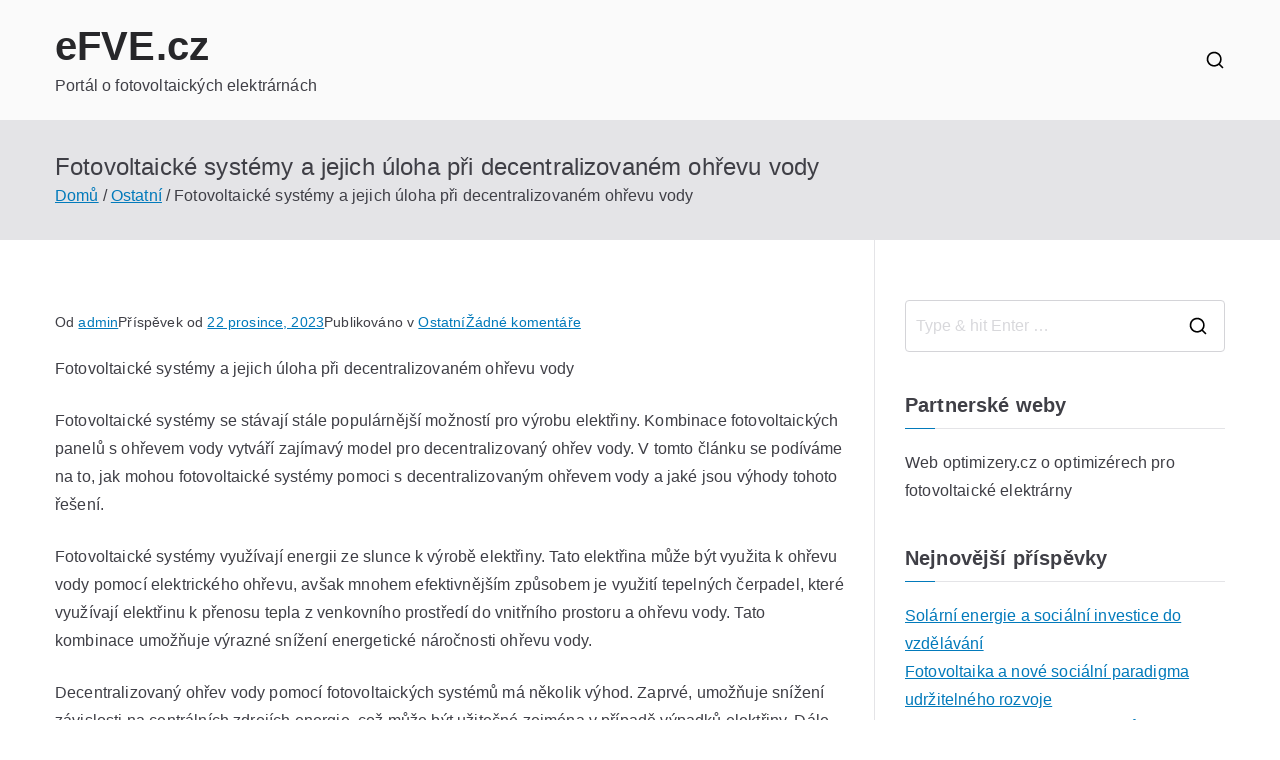

--- FILE ---
content_type: text/html; charset=UTF-8
request_url: https://efve.cz/fotovoltaicke-systemy-a-jejich-uloha-pri-decentralizovanem-ohrevu-vody/
body_size: 12175
content:

<!doctype html>
		<html lang="cs" prefix="og: https://ogp.me/ns#">
		
	<head>

				<meta charset="UTF-8">
		<meta name="viewport" content="width=device-width, initial-scale=1">
		<link rel="profile" href="https://gmpg.org/xfn/11">
		
		
	<!-- This site is optimized with the Yoast SEO plugin v21.7 - https://yoast.com/wordpress/plugins/seo/ -->
	<title>Fotovoltaické systémy a jejich úloha při decentralizovaném ohřevu vody</title>
	<meta name="description" content="Fotovoltaické systémy a jejich úloha při decentralizovaném ohřevu vody Fotovoltaické systémy se stávají stále populárnější možností pro výrobu elektřiny. Kombinace fotovoltaických panelů s ohřevem vody vytváří zajímavý model pro decentralizovaný ohřev vody.." />
	<link rel="canonical" href="https://efve.cz/fotovoltaicke-systemy-a-jejich-uloha-pri-decentralizovanem-ohrevu-vody/" />
	<meta property="og:locale" content="cs_CZ" />
	<meta property="og:type" content="article" />
	<meta property="og:title" content="Fotovoltaické systémy a jejich úloha při decentralizovaném ohřevu vody" />
	<meta property="og:description" content="Fotovoltaické systémy a jejich úloha při decentralizovaném ohřevu vody Fotovoltaické systémy se stávají stále populárnější možností pro výrobu elektřiny. Kombinace fotovoltaických panelů s ohřevem vody vytváří zajímavý model pro decentralizovaný ohřev vody.." />
	<meta property="og:url" content="https://efve.cz/fotovoltaicke-systemy-a-jejich-uloha-pri-decentralizovanem-ohrevu-vody/" />
	<meta property="og:site_name" content="eFVE.cz" />
	<meta property="article:published_time" content="2023-12-22T10:25:50+00:00" />
	<meta name="author" content="admin" />
	<meta name="twitter:card" content="summary_large_image" />
	<meta name="twitter:label1" content="Napsal(a)" />
	<meta name="twitter:data1" content="admin" />
	<meta name="twitter:label2" content="Odhadovaná doba čtení" />
	<meta name="twitter:data2" content="2 minuty" />
	<script type="application/ld+json" class="yoast-schema-graph">{"@context":"https://schema.org","@graph":[{"@type":"WebPage","@id":"https://efve.cz/fotovoltaicke-systemy-a-jejich-uloha-pri-decentralizovanem-ohrevu-vody/","url":"https://efve.cz/fotovoltaicke-systemy-a-jejich-uloha-pri-decentralizovanem-ohrevu-vody/","name":"Fotovoltaické systémy a jejich úloha při decentralizovaném ohřevu vody","isPartOf":{"@id":"https://efve.cz/#website"},"datePublished":"2023-12-22T10:25:50+00:00","dateModified":"2023-12-22T10:25:50+00:00","author":{"@id":"https://efve.cz/#/schema/person/69d434ae5c580ffe71b7095abda90700"},"description":"Fotovoltaické systémy a jejich úloha při decentralizovaném ohřevu vody Fotovoltaické systémy se stávají stále populárnější možností pro výrobu elektřiny. Kombinace fotovoltaických panelů s ohřevem vody vytváří zajímavý model pro decentralizovaný ohřev vody..","breadcrumb":{"@id":"https://efve.cz/fotovoltaicke-systemy-a-jejich-uloha-pri-decentralizovanem-ohrevu-vody/#breadcrumb"},"inLanguage":"cs","potentialAction":[{"@type":"ReadAction","target":["https://efve.cz/fotovoltaicke-systemy-a-jejich-uloha-pri-decentralizovanem-ohrevu-vody/"]}]},{"@type":"BreadcrumbList","@id":"https://efve.cz/fotovoltaicke-systemy-a-jejich-uloha-pri-decentralizovanem-ohrevu-vody/#breadcrumb","itemListElement":[{"@type":"ListItem","position":1,"name":"Domů","item":"https://efve.cz/"},{"@type":"ListItem","position":2,"name":"Fotovoltaické systémy a jejich úloha při decentralizovaném ohřevu vody"}]},{"@type":"WebSite","@id":"https://efve.cz/#website","url":"https://efve.cz/","name":"eFVE.cz","description":"Portál o fotovoltaických elektrárnách","alternateName":"Fotovoltaické elektrárny","potentialAction":[{"@type":"SearchAction","target":{"@type":"EntryPoint","urlTemplate":"https://efve.cz/?s={search_term_string}"},"query-input":"required name=search_term_string"}],"inLanguage":"cs"},{"@type":"Person","@id":"https://efve.cz/#/schema/person/69d434ae5c580ffe71b7095abda90700","name":"admin","image":{"@type":"ImageObject","inLanguage":"cs","@id":"https://efve.cz/#/schema/person/image/","url":"https://secure.gravatar.com/avatar/35e75b778f2ddd0ff1a88ff227443ce2?s=96&d=mm&r=g","contentUrl":"https://secure.gravatar.com/avatar/35e75b778f2ddd0ff1a88ff227443ce2?s=96&d=mm&r=g","caption":"admin"},"url":"https://efve.cz/author/admin/"}]}</script>
	<!-- / Yoast SEO plugin. -->



<!-- Optimalizace pro vyhledávače podle Rank Math - https://rankmath.com/ -->
<title>Fotovoltaické systémy a jejich úloha při decentralizovaném ohřevu vody</title>
<meta name="description" content="Fotovoltaické systémy a jejich úloha při decentralizovaném ohřevu vody Fotovoltaické systémy se stávají stále populárnější možností pro výrobu elektřiny. Kombinace fotovoltaických panelů s ohřevem vody vytváří zajímavý model pro decentralizovaný ohřev vody.."/>
<meta name="robots" content="follow, index, max-snippet:-1, max-video-preview:-1, max-image-preview:large"/>
<link rel="canonical" href="https://efve.cz/fotovoltaicke-systemy-a-jejich-uloha-pri-decentralizovanem-ohrevu-vody/" />
<meta property="og:locale" content="cs_CZ" />
<meta property="og:type" content="article" />
<meta property="og:title" content="Fotovoltaické systémy a jejich úloha při decentralizovaném ohřevu vody" />
<meta property="og:description" content="Fotovoltaické systémy a jejich úloha při decentralizovaném ohřevu vody Fotovoltaické systémy se stávají stále populárnější možností pro výrobu elektřiny. Kombinace fotovoltaických panelů s ohřevem vody vytváří zajímavý model pro decentralizovaný ohřev vody.." />
<meta property="og:url" content="https://efve.cz/fotovoltaicke-systemy-a-jejich-uloha-pri-decentralizovanem-ohrevu-vody/" />
<meta property="og:site_name" content="Web o fotovoltaických elektrárnách" />
<meta property="article:section" content="Ostatní" />
<meta name="twitter:card" content="summary_large_image" />
<meta name="twitter:title" content="Fotovoltaické systémy a jejich úloha při decentralizovaném ohřevu vody" />
<meta name="twitter:description" content="Fotovoltaické systémy a jejich úloha při decentralizovaném ohřevu vody Fotovoltaické systémy se stávají stále populárnější možností pro výrobu elektřiny. Kombinace fotovoltaických panelů s ohřevem vody vytváří zajímavý model pro decentralizovaný ohřev vody.." />
<meta name="twitter:label1" content="Napsal/a:" />
<meta name="twitter:data1" content="admin" />
<meta name="twitter:label2" content="Doba čtení" />
<meta name="twitter:data2" content="2 minuty" />
<!-- /Rank Math WordPress SEO plugin -->

<link rel='dns-prefetch' href='//ssp.seznam.cz' />
<link rel='dns-prefetch' href='//fonts.googleapis.com' />
<link rel="alternate" type="application/rss+xml" title="eFVE.cz &raquo; RSS zdroj" href="https://efve.cz/feed/" />
<link rel="alternate" type="application/rss+xml" title="eFVE.cz &raquo; RSS komentářů" href="https://efve.cz/comments/feed/" />
<link rel="alternate" type="application/rss+xml" title="eFVE.cz &raquo; RSS komentářů pro Fotovoltaické systémy a jejich úloha při decentralizovaném ohřevu vody" href="https://efve.cz/fotovoltaicke-systemy-a-jejich-uloha-pri-decentralizovanem-ohrevu-vody/feed/" />
<script type="text/javascript">
/* <![CDATA[ */
window._wpemojiSettings = {"baseUrl":"https:\/\/s.w.org\/images\/core\/emoji\/14.0.0\/72x72\/","ext":".png","svgUrl":"https:\/\/s.w.org\/images\/core\/emoji\/14.0.0\/svg\/","svgExt":".svg","source":{"concatemoji":"https:\/\/efve.cz\/wp-includes\/js\/wp-emoji-release.min.js?ver=6.4.2"}};
/*! This file is auto-generated */
!function(i,n){var o,s,e;function c(e){try{var t={supportTests:e,timestamp:(new Date).valueOf()};sessionStorage.setItem(o,JSON.stringify(t))}catch(e){}}function p(e,t,n){e.clearRect(0,0,e.canvas.width,e.canvas.height),e.fillText(t,0,0);var t=new Uint32Array(e.getImageData(0,0,e.canvas.width,e.canvas.height).data),r=(e.clearRect(0,0,e.canvas.width,e.canvas.height),e.fillText(n,0,0),new Uint32Array(e.getImageData(0,0,e.canvas.width,e.canvas.height).data));return t.every(function(e,t){return e===r[t]})}function u(e,t,n){switch(t){case"flag":return n(e,"\ud83c\udff3\ufe0f\u200d\u26a7\ufe0f","\ud83c\udff3\ufe0f\u200b\u26a7\ufe0f")?!1:!n(e,"\ud83c\uddfa\ud83c\uddf3","\ud83c\uddfa\u200b\ud83c\uddf3")&&!n(e,"\ud83c\udff4\udb40\udc67\udb40\udc62\udb40\udc65\udb40\udc6e\udb40\udc67\udb40\udc7f","\ud83c\udff4\u200b\udb40\udc67\u200b\udb40\udc62\u200b\udb40\udc65\u200b\udb40\udc6e\u200b\udb40\udc67\u200b\udb40\udc7f");case"emoji":return!n(e,"\ud83e\udef1\ud83c\udffb\u200d\ud83e\udef2\ud83c\udfff","\ud83e\udef1\ud83c\udffb\u200b\ud83e\udef2\ud83c\udfff")}return!1}function f(e,t,n){var r="undefined"!=typeof WorkerGlobalScope&&self instanceof WorkerGlobalScope?new OffscreenCanvas(300,150):i.createElement("canvas"),a=r.getContext("2d",{willReadFrequently:!0}),o=(a.textBaseline="top",a.font="600 32px Arial",{});return e.forEach(function(e){o[e]=t(a,e,n)}),o}function t(e){var t=i.createElement("script");t.src=e,t.defer=!0,i.head.appendChild(t)}"undefined"!=typeof Promise&&(o="wpEmojiSettingsSupports",s=["flag","emoji"],n.supports={everything:!0,everythingExceptFlag:!0},e=new Promise(function(e){i.addEventListener("DOMContentLoaded",e,{once:!0})}),new Promise(function(t){var n=function(){try{var e=JSON.parse(sessionStorage.getItem(o));if("object"==typeof e&&"number"==typeof e.timestamp&&(new Date).valueOf()<e.timestamp+604800&&"object"==typeof e.supportTests)return e.supportTests}catch(e){}return null}();if(!n){if("undefined"!=typeof Worker&&"undefined"!=typeof OffscreenCanvas&&"undefined"!=typeof URL&&URL.createObjectURL&&"undefined"!=typeof Blob)try{var e="postMessage("+f.toString()+"("+[JSON.stringify(s),u.toString(),p.toString()].join(",")+"));",r=new Blob([e],{type:"text/javascript"}),a=new Worker(URL.createObjectURL(r),{name:"wpTestEmojiSupports"});return void(a.onmessage=function(e){c(n=e.data),a.terminate(),t(n)})}catch(e){}c(n=f(s,u,p))}t(n)}).then(function(e){for(var t in e)n.supports[t]=e[t],n.supports.everything=n.supports.everything&&n.supports[t],"flag"!==t&&(n.supports.everythingExceptFlag=n.supports.everythingExceptFlag&&n.supports[t]);n.supports.everythingExceptFlag=n.supports.everythingExceptFlag&&!n.supports.flag,n.DOMReady=!1,n.readyCallback=function(){n.DOMReady=!0}}).then(function(){return e}).then(function(){var e;n.supports.everything||(n.readyCallback(),(e=n.source||{}).concatemoji?t(e.concatemoji):e.wpemoji&&e.twemoji&&(t(e.twemoji),t(e.wpemoji)))}))}((window,document),window._wpemojiSettings);
/* ]]> */
</script>
<style id='wp-emoji-styles-inline-css' type='text/css'>

	img.wp-smiley, img.emoji {
		display: inline !important;
		border: none !important;
		box-shadow: none !important;
		height: 1em !important;
		width: 1em !important;
		margin: 0 0.07em !important;
		vertical-align: -0.1em !important;
		background: none !important;
		padding: 0 !important;
	}
</style>
<link rel='stylesheet' id='wp-block-library-css' href='https://efve.cz/wp-includes/css/dist/block-library/style.min.css?ver=6.4.2' type='text/css' media='all' />
<style id='wp-block-library-theme-inline-css' type='text/css'>
.wp-block-audio figcaption{color:#555;font-size:13px;text-align:center}.is-dark-theme .wp-block-audio figcaption{color:hsla(0,0%,100%,.65)}.wp-block-audio{margin:0 0 1em}.wp-block-code{border:1px solid #ccc;border-radius:4px;font-family:Menlo,Consolas,monaco,monospace;padding:.8em 1em}.wp-block-embed figcaption{color:#555;font-size:13px;text-align:center}.is-dark-theme .wp-block-embed figcaption{color:hsla(0,0%,100%,.65)}.wp-block-embed{margin:0 0 1em}.blocks-gallery-caption{color:#555;font-size:13px;text-align:center}.is-dark-theme .blocks-gallery-caption{color:hsla(0,0%,100%,.65)}.wp-block-image figcaption{color:#555;font-size:13px;text-align:center}.is-dark-theme .wp-block-image figcaption{color:hsla(0,0%,100%,.65)}.wp-block-image{margin:0 0 1em}.wp-block-pullquote{border-bottom:4px solid;border-top:4px solid;color:currentColor;margin-bottom:1.75em}.wp-block-pullquote cite,.wp-block-pullquote footer,.wp-block-pullquote__citation{color:currentColor;font-size:.8125em;font-style:normal;text-transform:uppercase}.wp-block-quote{border-left:.25em solid;margin:0 0 1.75em;padding-left:1em}.wp-block-quote cite,.wp-block-quote footer{color:currentColor;font-size:.8125em;font-style:normal;position:relative}.wp-block-quote.has-text-align-right{border-left:none;border-right:.25em solid;padding-left:0;padding-right:1em}.wp-block-quote.has-text-align-center{border:none;padding-left:0}.wp-block-quote.is-large,.wp-block-quote.is-style-large,.wp-block-quote.is-style-plain{border:none}.wp-block-search .wp-block-search__label{font-weight:700}.wp-block-search__button{border:1px solid #ccc;padding:.375em .625em}:where(.wp-block-group.has-background){padding:1.25em 2.375em}.wp-block-separator.has-css-opacity{opacity:.4}.wp-block-separator{border:none;border-bottom:2px solid;margin-left:auto;margin-right:auto}.wp-block-separator.has-alpha-channel-opacity{opacity:1}.wp-block-separator:not(.is-style-wide):not(.is-style-dots){width:100px}.wp-block-separator.has-background:not(.is-style-dots){border-bottom:none;height:1px}.wp-block-separator.has-background:not(.is-style-wide):not(.is-style-dots){height:2px}.wp-block-table{margin:0 0 1em}.wp-block-table td,.wp-block-table th{word-break:normal}.wp-block-table figcaption{color:#555;font-size:13px;text-align:center}.is-dark-theme .wp-block-table figcaption{color:hsla(0,0%,100%,.65)}.wp-block-video figcaption{color:#555;font-size:13px;text-align:center}.is-dark-theme .wp-block-video figcaption{color:hsla(0,0%,100%,.65)}.wp-block-video{margin:0 0 1em}.wp-block-template-part.has-background{margin-bottom:0;margin-top:0;padding:1.25em 2.375em}
</style>
<style id='global-styles-inline-css' type='text/css'>
body{--wp--preset--color--black: #000000;--wp--preset--color--cyan-bluish-gray: #abb8c3;--wp--preset--color--white: #ffffff;--wp--preset--color--pale-pink: #f78da7;--wp--preset--color--vivid-red: #cf2e2e;--wp--preset--color--luminous-vivid-orange: #ff6900;--wp--preset--color--luminous-vivid-amber: #fcb900;--wp--preset--color--light-green-cyan: #7bdcb5;--wp--preset--color--vivid-green-cyan: #00d084;--wp--preset--color--pale-cyan-blue: #8ed1fc;--wp--preset--color--vivid-cyan-blue: #0693e3;--wp--preset--color--vivid-purple: #9b51e0;--wp--preset--gradient--vivid-cyan-blue-to-vivid-purple: linear-gradient(135deg,rgba(6,147,227,1) 0%,rgb(155,81,224) 100%);--wp--preset--gradient--light-green-cyan-to-vivid-green-cyan: linear-gradient(135deg,rgb(122,220,180) 0%,rgb(0,208,130) 100%);--wp--preset--gradient--luminous-vivid-amber-to-luminous-vivid-orange: linear-gradient(135deg,rgba(252,185,0,1) 0%,rgba(255,105,0,1) 100%);--wp--preset--gradient--luminous-vivid-orange-to-vivid-red: linear-gradient(135deg,rgba(255,105,0,1) 0%,rgb(207,46,46) 100%);--wp--preset--gradient--very-light-gray-to-cyan-bluish-gray: linear-gradient(135deg,rgb(238,238,238) 0%,rgb(169,184,195) 100%);--wp--preset--gradient--cool-to-warm-spectrum: linear-gradient(135deg,rgb(74,234,220) 0%,rgb(151,120,209) 20%,rgb(207,42,186) 40%,rgb(238,44,130) 60%,rgb(251,105,98) 80%,rgb(254,248,76) 100%);--wp--preset--gradient--blush-light-purple: linear-gradient(135deg,rgb(255,206,236) 0%,rgb(152,150,240) 100%);--wp--preset--gradient--blush-bordeaux: linear-gradient(135deg,rgb(254,205,165) 0%,rgb(254,45,45) 50%,rgb(107,0,62) 100%);--wp--preset--gradient--luminous-dusk: linear-gradient(135deg,rgb(255,203,112) 0%,rgb(199,81,192) 50%,rgb(65,88,208) 100%);--wp--preset--gradient--pale-ocean: linear-gradient(135deg,rgb(255,245,203) 0%,rgb(182,227,212) 50%,rgb(51,167,181) 100%);--wp--preset--gradient--electric-grass: linear-gradient(135deg,rgb(202,248,128) 0%,rgb(113,206,126) 100%);--wp--preset--gradient--midnight: linear-gradient(135deg,rgb(2,3,129) 0%,rgb(40,116,252) 100%);--wp--preset--font-size--small: 13px;--wp--preset--font-size--medium: 20px;--wp--preset--font-size--large: 36px;--wp--preset--font-size--x-large: 42px;--wp--preset--spacing--20: 0.44rem;--wp--preset--spacing--30: 0.67rem;--wp--preset--spacing--40: 1rem;--wp--preset--spacing--50: 1.5rem;--wp--preset--spacing--60: 2.25rem;--wp--preset--spacing--70: 3.38rem;--wp--preset--spacing--80: 5.06rem;--wp--preset--shadow--natural: 6px 6px 9px rgba(0, 0, 0, 0.2);--wp--preset--shadow--deep: 12px 12px 50px rgba(0, 0, 0, 0.4);--wp--preset--shadow--sharp: 6px 6px 0px rgba(0, 0, 0, 0.2);--wp--preset--shadow--outlined: 6px 6px 0px -3px rgba(255, 255, 255, 1), 6px 6px rgba(0, 0, 0, 1);--wp--preset--shadow--crisp: 6px 6px 0px rgba(0, 0, 0, 1);}body { margin: 0;--wp--style--global--content-size: 760px;--wp--style--global--wide-size: 1160px; }.wp-site-blocks > .alignleft { float: left; margin-right: 2em; }.wp-site-blocks > .alignright { float: right; margin-left: 2em; }.wp-site-blocks > .aligncenter { justify-content: center; margin-left: auto; margin-right: auto; }:where(.wp-site-blocks) > * { margin-block-start: 24px; margin-block-end: 0; }:where(.wp-site-blocks) > :first-child:first-child { margin-block-start: 0; }:where(.wp-site-blocks) > :last-child:last-child { margin-block-end: 0; }body { --wp--style--block-gap: 24px; }:where(body .is-layout-flow)  > :first-child:first-child{margin-block-start: 0;}:where(body .is-layout-flow)  > :last-child:last-child{margin-block-end: 0;}:where(body .is-layout-flow)  > *{margin-block-start: 24px;margin-block-end: 0;}:where(body .is-layout-constrained)  > :first-child:first-child{margin-block-start: 0;}:where(body .is-layout-constrained)  > :last-child:last-child{margin-block-end: 0;}:where(body .is-layout-constrained)  > *{margin-block-start: 24px;margin-block-end: 0;}:where(body .is-layout-flex) {gap: 24px;}:where(body .is-layout-grid) {gap: 24px;}body .is-layout-flow > .alignleft{float: left;margin-inline-start: 0;margin-inline-end: 2em;}body .is-layout-flow > .alignright{float: right;margin-inline-start: 2em;margin-inline-end: 0;}body .is-layout-flow > .aligncenter{margin-left: auto !important;margin-right: auto !important;}body .is-layout-constrained > .alignleft{float: left;margin-inline-start: 0;margin-inline-end: 2em;}body .is-layout-constrained > .alignright{float: right;margin-inline-start: 2em;margin-inline-end: 0;}body .is-layout-constrained > .aligncenter{margin-left: auto !important;margin-right: auto !important;}body .is-layout-constrained > :where(:not(.alignleft):not(.alignright):not(.alignfull)){max-width: var(--wp--style--global--content-size);margin-left: auto !important;margin-right: auto !important;}body .is-layout-constrained > .alignwide{max-width: var(--wp--style--global--wide-size);}body .is-layout-flex{display: flex;}body .is-layout-flex{flex-wrap: wrap;align-items: center;}body .is-layout-flex > *{margin: 0;}body .is-layout-grid{display: grid;}body .is-layout-grid > *{margin: 0;}body{padding-top: 0px;padding-right: 0px;padding-bottom: 0px;padding-left: 0px;}a:where(:not(.wp-element-button)){text-decoration: underline;}.wp-element-button, .wp-block-button__link{background-color: #32373c;border-width: 0;color: #fff;font-family: inherit;font-size: inherit;line-height: inherit;padding: calc(0.667em + 2px) calc(1.333em + 2px);text-decoration: none;}.has-black-color{color: var(--wp--preset--color--black) !important;}.has-cyan-bluish-gray-color{color: var(--wp--preset--color--cyan-bluish-gray) !important;}.has-white-color{color: var(--wp--preset--color--white) !important;}.has-pale-pink-color{color: var(--wp--preset--color--pale-pink) !important;}.has-vivid-red-color{color: var(--wp--preset--color--vivid-red) !important;}.has-luminous-vivid-orange-color{color: var(--wp--preset--color--luminous-vivid-orange) !important;}.has-luminous-vivid-amber-color{color: var(--wp--preset--color--luminous-vivid-amber) !important;}.has-light-green-cyan-color{color: var(--wp--preset--color--light-green-cyan) !important;}.has-vivid-green-cyan-color{color: var(--wp--preset--color--vivid-green-cyan) !important;}.has-pale-cyan-blue-color{color: var(--wp--preset--color--pale-cyan-blue) !important;}.has-vivid-cyan-blue-color{color: var(--wp--preset--color--vivid-cyan-blue) !important;}.has-vivid-purple-color{color: var(--wp--preset--color--vivid-purple) !important;}.has-black-background-color{background-color: var(--wp--preset--color--black) !important;}.has-cyan-bluish-gray-background-color{background-color: var(--wp--preset--color--cyan-bluish-gray) !important;}.has-white-background-color{background-color: var(--wp--preset--color--white) !important;}.has-pale-pink-background-color{background-color: var(--wp--preset--color--pale-pink) !important;}.has-vivid-red-background-color{background-color: var(--wp--preset--color--vivid-red) !important;}.has-luminous-vivid-orange-background-color{background-color: var(--wp--preset--color--luminous-vivid-orange) !important;}.has-luminous-vivid-amber-background-color{background-color: var(--wp--preset--color--luminous-vivid-amber) !important;}.has-light-green-cyan-background-color{background-color: var(--wp--preset--color--light-green-cyan) !important;}.has-vivid-green-cyan-background-color{background-color: var(--wp--preset--color--vivid-green-cyan) !important;}.has-pale-cyan-blue-background-color{background-color: var(--wp--preset--color--pale-cyan-blue) !important;}.has-vivid-cyan-blue-background-color{background-color: var(--wp--preset--color--vivid-cyan-blue) !important;}.has-vivid-purple-background-color{background-color: var(--wp--preset--color--vivid-purple) !important;}.has-black-border-color{border-color: var(--wp--preset--color--black) !important;}.has-cyan-bluish-gray-border-color{border-color: var(--wp--preset--color--cyan-bluish-gray) !important;}.has-white-border-color{border-color: var(--wp--preset--color--white) !important;}.has-pale-pink-border-color{border-color: var(--wp--preset--color--pale-pink) !important;}.has-vivid-red-border-color{border-color: var(--wp--preset--color--vivid-red) !important;}.has-luminous-vivid-orange-border-color{border-color: var(--wp--preset--color--luminous-vivid-orange) !important;}.has-luminous-vivid-amber-border-color{border-color: var(--wp--preset--color--luminous-vivid-amber) !important;}.has-light-green-cyan-border-color{border-color: var(--wp--preset--color--light-green-cyan) !important;}.has-vivid-green-cyan-border-color{border-color: var(--wp--preset--color--vivid-green-cyan) !important;}.has-pale-cyan-blue-border-color{border-color: var(--wp--preset--color--pale-cyan-blue) !important;}.has-vivid-cyan-blue-border-color{border-color: var(--wp--preset--color--vivid-cyan-blue) !important;}.has-vivid-purple-border-color{border-color: var(--wp--preset--color--vivid-purple) !important;}.has-vivid-cyan-blue-to-vivid-purple-gradient-background{background: var(--wp--preset--gradient--vivid-cyan-blue-to-vivid-purple) !important;}.has-light-green-cyan-to-vivid-green-cyan-gradient-background{background: var(--wp--preset--gradient--light-green-cyan-to-vivid-green-cyan) !important;}.has-luminous-vivid-amber-to-luminous-vivid-orange-gradient-background{background: var(--wp--preset--gradient--luminous-vivid-amber-to-luminous-vivid-orange) !important;}.has-luminous-vivid-orange-to-vivid-red-gradient-background{background: var(--wp--preset--gradient--luminous-vivid-orange-to-vivid-red) !important;}.has-very-light-gray-to-cyan-bluish-gray-gradient-background{background: var(--wp--preset--gradient--very-light-gray-to-cyan-bluish-gray) !important;}.has-cool-to-warm-spectrum-gradient-background{background: var(--wp--preset--gradient--cool-to-warm-spectrum) !important;}.has-blush-light-purple-gradient-background{background: var(--wp--preset--gradient--blush-light-purple) !important;}.has-blush-bordeaux-gradient-background{background: var(--wp--preset--gradient--blush-bordeaux) !important;}.has-luminous-dusk-gradient-background{background: var(--wp--preset--gradient--luminous-dusk) !important;}.has-pale-ocean-gradient-background{background: var(--wp--preset--gradient--pale-ocean) !important;}.has-electric-grass-gradient-background{background: var(--wp--preset--gradient--electric-grass) !important;}.has-midnight-gradient-background{background: var(--wp--preset--gradient--midnight) !important;}.has-small-font-size{font-size: var(--wp--preset--font-size--small) !important;}.has-medium-font-size{font-size: var(--wp--preset--font-size--medium) !important;}.has-large-font-size{font-size: var(--wp--preset--font-size--large) !important;}.has-x-large-font-size{font-size: var(--wp--preset--font-size--x-large) !important;}
.wp-block-navigation a:where(:not(.wp-element-button)){color: inherit;}
.wp-block-pullquote{font-size: 1.5em;line-height: 1.6;}
</style>
<link rel='stylesheet' id='seznam-ads-style-css' href='https://efve.cz/wp-content/plugins/seznam-ssp-wp-plugin-v1.7/assets/css/public.min.css?ver=1.7' type='text/css' media='all' />
<link rel='stylesheet' id='font-awesome-all-css' href='https://efve.cz/wp-content/themes/zakra/assets/lib/font-awesome/css/all.min.css?ver=6.2.4' type='text/css' media='all' />
<link rel='stylesheet' id='font-awesome-solid-css' href='https://efve.cz/wp-content/themes/zakra/assets/lib/font-awesome/css/solid.min.css?ver=6.2.4' type='text/css' media='all' />
<link rel='stylesheet' id='font-awesome-4-css' href='https://efve.cz/wp-content/themes/zakra/assets/lib/font-awesome/css/font-awesome.min.css?ver=4.7.0' type='text/css' media='all' />
<link rel='stylesheet' id='zakra-style-css' href='https://efve.cz/wp-content/themes/zakra/style.css?ver=3.0.7' type='text/css' media='all' />
<style id='zakra-style-inline-css' type='text/css'>
@media screen and (min-width: 768px) {.zak-primary{width:70%;}}h1, h2, h3, h4, h5, h6{font-family:-apple-system, blinkmacsystemfont, segoe ui, roboto, oxygen-sans, ubuntu, cantarell, helvetica neue, helvetica, arial, sans-serif;font-weight:400;line-height:1.3;}h1{font-weight:500;font-size:3.6rem;line-height:1.3;}h2{font-weight:500;font-size:3.24rem;line-height:1.3;}h3{font-weight:500;font-size:2.88rem;line-height:1.3;}h4{font-weight:500;font-size:2.52rem;line-height:1.3;}h5{font-weight:500;font-size:1.89072rem;line-height:1.3;}h6{font-weight:500;font-size:1.62rem;line-height:1.3;}.zak-footer-bar{color:#fafafa;}
</style>
<link rel='stylesheet' id='zakra_googlefonts-css' href='//fonts.googleapis.com/css?family=-apple-system%3A400&#038;1&#038;display=swap&#038;ver=3.0.7' type='text/css' media='all' />
<script type="text/javascript" src="https://efve.cz/wp-includes/js/jquery/jquery.min.js?ver=3.7.1" id="jquery-core-js"></script>
<script type="text/javascript" src="https://efve.cz/wp-includes/js/jquery/jquery-migrate.min.js?ver=3.4.1" id="jquery-migrate-js"></script>
<script type="text/javascript" src="https://efve.cz/wp-content/plugins/seznam-ssp-wp-plugin-v1.7/assets/js/seznam-ssp.min.js?ver=1.7" id="seznam-ads-public-js"></script>
<script type="text/javascript" src="https://ssp.seznam.cz/static/js/ssp.js?ver=1.7" id="seznam-ads-sssp-js"></script>
<link rel="https://api.w.org/" href="https://efve.cz/wp-json/" /><link rel="alternate" type="application/json" href="https://efve.cz/wp-json/wp/v2/posts/730" /><link rel="EditURI" type="application/rsd+xml" title="RSD" href="https://efve.cz/xmlrpc.php?rsd" />
<meta name="generator" content="WordPress 6.4.2" />
<link rel='shortlink' href='https://efve.cz/?p=730' />
<link rel="alternate" type="application/json+oembed" href="https://efve.cz/wp-json/oembed/1.0/embed?url=https%3A%2F%2Fefve.cz%2Ffotovoltaicke-systemy-a-jejich-uloha-pri-decentralizovanem-ohrevu-vody%2F" />
<link rel="alternate" type="text/xml+oembed" href="https://efve.cz/wp-json/oembed/1.0/embed?url=https%3A%2F%2Fefve.cz%2Ffotovoltaicke-systemy-a-jejich-uloha-pri-decentralizovanem-ohrevu-vody%2F&#038;format=xml" />
<!-- seznam-ads {"version":"1.7"} -->
<script>function sssp_get_breakpoint(){
        return '700';
        }</script><link rel="pingback" href="https://efve.cz/xmlrpc.php">
		<style type="text/css">
			
					</style>

		
	</head>

<body data-rsssl=1 class="post-template-default single single-post postid-730 single-format-standard zak-site-layout--right zak-container--wide zak-content-area--bordered has-page-header has-breadcrumbs">


		<div id="page" class="zak-site">
				<a class="skip-link screen-reader-text" href="#zak-content">Přeskočit na obsah</a>
		
		<header id="zak-masthead" class="zak-header zak-layout-1 zak-layout-1-style-1">
		
			
					<div class="zak-main-header">
			<div class="zak-container">
				<div class="zak-row">
		
	<div class="zak-header-col zak-header-col--1">

		
<div class="site-branding">
		<div class="site-info-wrap">
		
		<p class="site-title ">
		<a href="https://efve.cz/" rel="home">eFVE.cz</a>
	</p>


				<p class="site-description ">Portál o fotovoltaických elektrárnách</p>
		</div>
</div><!-- .site-branding -->

	</div> <!-- /.zak-header__block--one -->


	<div class="zak-header-col zak-header-col--2">

					
<nav id="zak-primary-nav" class="zak-main-nav main-navigation zak-primary-nav zak-layout-1 zak-layout-1-style-1">
	<ul id="zak-primary-menu" class="zak-primary-menu"></ul></nav><!-- #zak-primary-nav -->


    <div class="zak-header-actions zak-header-actions--desktop">

		            <div class="zak-header-action zak-header-search">
                <a href="#" class="zak-header-search__toggle">
					<svg class="zak-icon zakra-icon--magnifying-glass" xmlns="http://www.w3.org/2000/svg" viewBox="0 0 24 24"><path d="M21 22c-.3 0-.5-.1-.7-.3L16.6 18c-1.5 1.2-3.5 2-5.6 2-5 0-9-4-9-9s4-9 9-9 9 4 9 9c0 2.1-.7 4.1-2 5.6l3.7 3.7c.4.4.4 1 0 1.4-.2.2-.4.3-.7.3zM11 4c-3.9 0-7 3.1-7 7s3.1 7 7 7c1.9 0 3.6-.8 4.9-2 0 0 0-.1.1-.1s0 0 .1-.1c1.2-1.3 2-3 2-4.9C18 7.1 14.9 4 11 4z" /></svg>                </a>
				
<div class="zak-search-container">
<form role="search" method="get" class="zak-search-form" action="https://efve.cz/">
	<label class="zak-search-field-label">
		<div class="zak-icon--search">

			<svg class="zak-icon zakra-icon--magnifying-glass" xmlns="http://www.w3.org/2000/svg" viewBox="0 0 24 24"><path d="M21 22c-.3 0-.5-.1-.7-.3L16.6 18c-1.5 1.2-3.5 2-5.6 2-5 0-9-4-9-9s4-9 9-9 9 4 9 9c0 2.1-.7 4.1-2 5.6l3.7 3.7c.4.4.4 1 0 1.4-.2.2-.4.3-.7.3zM11 4c-3.9 0-7 3.1-7 7s3.1 7 7 7c1.9 0 3.6-.8 4.9-2 0 0 0-.1.1-.1s0 0 .1-.1c1.2-1.3 2-3 2-4.9C18 7.1 14.9 4 11 4z" /></svg>
		</div>

		<span class="screen-reader-text">Search for:</span>

		<input type="search"
		       class="zak-search-field"
		       placeholder="Type &amp; hit Enter &hellip;"
		       value=""
		       name="s"
		       title="Search for:"
		>
	</label>

	<input type="submit" class="zak-search-submit"
	       value="Search" />
</form>
<button class="zak-icon--close" role="button">
</button>
</div>
            </div>
			
		    </div> <!-- #zak-header-actions -->

	

<div class="zak-toggle-menu "

	>

	
	<button class="zak-menu-toggle"
			aria-label="Primární menu" >

		<svg class="zak-icon zakra-icon--magnifying-glass-bars" xmlns="http://www.w3.org/2000/svg" viewBox="0 0 24 24"><path d="M17 20H3a1 1 0 0 1 0-2h14a1 1 0 0 1 0 2Zm4-2a1 1 0 0 1-.71-.29L18 15.4a6.29 6.29 0 0 1-10-5A6.43 6.43 0 0 1 14.3 4a6.31 6.31 0 0 1 6.3 6.3 6.22 6.22 0 0 1-1.2 3.7l2.31 2.3a1 1 0 0 1 0 1.42A1 1 0 0 1 21 18ZM14.3 6a4.41 4.41 0 0 0-4.3 4.4 4.25 4.25 0 0 0 4.3 4.2 4.36 4.36 0 0 0 4.3-4.3A4.36 4.36 0 0 0 14.3 6ZM6 14H3a1 1 0 0 1 0-2h3a1 1 0 0 1 0 2Zm0-6H3a1 1 0 0 1 0-2h3a1 1 0 0 1 0 2Z" /></svg>
	</button> <!-- /.zak-menu-toggle -->

	<nav id="zak-mobile-nav" class="zak-main-nav zak-mobile-nav"

		>

		<div class="zak-mobile-nav__header">
							
<div class="zak-search-container">
<form role="search" method="get" class="zak-search-form" action="https://efve.cz/">
	<label class="zak-search-field-label">
		<div class="zak-icon--search">

			<svg class="zak-icon zakra-icon--magnifying-glass" xmlns="http://www.w3.org/2000/svg" viewBox="0 0 24 24"><path d="M21 22c-.3 0-.5-.1-.7-.3L16.6 18c-1.5 1.2-3.5 2-5.6 2-5 0-9-4-9-9s4-9 9-9 9 4 9 9c0 2.1-.7 4.1-2 5.6l3.7 3.7c.4.4.4 1 0 1.4-.2.2-.4.3-.7.3zM11 4c-3.9 0-7 3.1-7 7s3.1 7 7 7c1.9 0 3.6-.8 4.9-2 0 0 0-.1.1-.1s0 0 .1-.1c1.2-1.3 2-3 2-4.9C18 7.1 14.9 4 11 4z" /></svg>
		</div>

		<span class="screen-reader-text">Search for:</span>

		<input type="search"
		       class="zak-search-field"
		       placeholder="Type &amp; hit Enter &hellip;"
		       value=""
		       name="s"
		       title="Search for:"
		>
	</label>

	<input type="submit" class="zak-search-submit"
	       value="Search" />
</form>
<button class="zak-icon--close" role="button">
</button>
</div>
			
			<!-- Mobile nav close icon. -->
			<button id="zak-mobile-nav-close" class="zak-mobile-nav-close" aria-label="Close Button">
				<svg class="zak-icon zakra-icon--x-mark" xmlns="http://www.w3.org/2000/svg" viewBox="0 0 24 24"><path d="m14 12 7.6-7.6c.6-.6.6-1.5 0-2-.6-.6-1.5-.6-2 0L12 10 4.4 2.4c-.6-.6-1.5-.6-2 0s-.6 1.5 0 2L10 12l-7.6 7.6c-.6.6-.6 1.5 0 2 .3.3.6.4 1 .4s.7-.1 1-.4L12 14l7.6 7.6c.3.3.6.4 1 .4s.7-.1 1-.4c.6-.6.6-1.5 0-2L14 12z" /></svg>			</button>
		</div> <!-- /.zak-mobile-nav__header -->

		<ul id="zak-mobile-menu" class="zak-mobile-menu"></ul>
			<div class="zak-mobile-menu-label">
							</div>

		
	</nav> <!-- /#zak-mobile-nav-->

</div> <!-- /.zak-toggle-menu -->

				</div> <!-- /.zak-header__block-two -->

				</div> <!-- /.zak-row -->
			</div> <!-- /.zak-container -->
		</div> <!-- /.zak-main-header -->
		

				</header><!-- #zak-masthead -->
		


<div class="zak-page-header zak-style-4">
	<div class="zak-container">
		<div class="zak-row">
					<div class="zak-page-header__title">
			<h1 class="zak-page-title">

				Fotovoltaické systémy a jejich úloha při decentralizovaném ohřevu vody
			</h1>

					</div>
				<div class="zak-breadcrumbs">

			<nav role="navigation" aria-label="Breadcrumbs" class="breadcrumb-trail breadcrumbs" itemprop="breadcrumb"><ul class="trail-items" itemscope itemtype="http://schema.org/BreadcrumbList"><meta name="numberOfItems" content="3" /><meta name="itemListOrder" content="Ascending" /><li itemprop="itemListElement" itemscope itemtype="http://schema.org/ListItem" class="trail-item"><a href="https://efve.cz/" rel="home" itemprop="item"><span itemprop="name">Domů</span></a><meta itemprop="position" content="1" /></li><li itemprop="itemListElement" itemscope itemtype="http://schema.org/ListItem" class="trail-item"><a href="https://efve.cz/category/ostatni/" itemprop="item"><span itemprop="name">Ostatní</span></a><meta itemprop="position" content="2" /></li><li class="trail-item trail-end"><span>Fotovoltaické systémy a jejich úloha při decentralizovaném ohřevu vody</span></li></ul></nav>
		</div> <!-- /.zak-breadcrumbs -->
				</div> <!-- /.zak-row-->
	</div> <!-- /.zak-container-->
</div>
<!-- /.page-header -->

		<div id="zak-content" class="zak-content">
					<div class="zak-container">
				<div class="zak-row">
		
	<main id="zak-primary" class="zak-primary">
		
		
<article id="post-730" class="zak-style-1 post-730 post type-post status-publish format-standard hentry category-ostatni zakra-single-article zakra-article-post">
	
	<div class="zak-post-content">
	<header class="zak-entry-header">
			</header> <!-- .zak-entry-header -->
	<div class="zak-entry-meta">
		<span class="zak-byline"> Od <span class="author vcard"><a class="url fn n" href="https://efve.cz/author/admin/">admin</a></span></span><span class="zak-posted-on">Příspěvek od <a href="https://efve.cz/fotovoltaicke-systemy-a-jejich-uloha-pri-decentralizovanem-ohrevu-vody/" rel="bookmark"><time class="entry-date published updated" datetime="2023-12-22T10:25:50+00:00">22 prosince, 2023</time></a></span><span class="zak-cat-links">Publikováno v <a href="https://efve.cz/category/ostatni/" rel="category tag">Ostatní</a></span><span class="zak-comments-link"><a href="https://efve.cz/fotovoltaicke-systemy-a-jejich-uloha-pri-decentralizovanem-ohrevu-vody/#respond">Žádné komentáře<span class="screen-reader-text">u Fotovoltaické systémy a jejich úloha při decentralizovaném ohřevu vody</span></a></span>	</div> <!-- .zak-entry-meta -->

<div class="entry-content">
	<p>Fotovoltaické systémy a jejich úloha při decentralizovaném ohřevu vody</p>
<p>Fotovoltaické systémy se stávají stále populárnější možností pro výrobu elektřiny. Kombinace fotovoltaických panelů s ohřevem vody vytváří zajímavý model pro decentralizovaný ohřev vody. V tomto článku se podíváme na to, jak mohou fotovoltaické systémy pomoci s decentralizovaným ohřevem vody a jaké jsou výhody tohoto řešení.</p>
<p>Fotovoltaické systémy využívají energii ze slunce k výrobě elektřiny. Tato elektřina může být využita k ohřevu vody pomocí elektrického ohřevu, avšak mnohem efektivnějším způsobem je využití tepelných čerpadel, které využívají elektřinu k přenosu tepla z venkovního prostředí do vnitřního prostoru a ohřevu vody. Tato kombinace umožňuje výrazné snížení energetické náročnosti ohřevu vody.</p>
<p>Decentralizovaný ohřev vody pomocí fotovoltaických systémů má několik výhod. Zaprvé, umožňuje snížení závislosti na centrálních zdrojích energie, což může být užitečné zejména v případě výpadků elektřiny. Dále umožňuje snížení energetických nákladů a zároveň přispívá k ochraně životního prostředí díky využití obnovitelných zdrojů energie.</p>
<p>Další výhodou je možnost kombinace s akumulačními systémy, které umožňují skladování energie z fotovoltaických panelů pro pozdější využití. Tímto způsobem je možné využít energii ze slunce i v době, kdy není dostatečné slunečního záření.</p>
<p>V praxi se fotovoltaické systémy využívají nejen k ohřevu vody, ale také k vytápění budov, což zvyšuje jejich efektivitu a využití. V kombinaci s moderními technologiemi a regulacemi mohou být fotovoltaické systémy skvělým řešením pro snížení energetické náročnosti budov a zároveň přispět k ochraně životního prostředí.</p>
<p>Celkově lze tedy konstatovat, že fotovoltaické systémy mají velký potenciál pro decentralizovaný ohřev vody a vytápění budov. Jejich kombinace s ohřevem vody a tepelnými čerpadly umožňuje efektivní využití energie ze slunce a snížení energetické náročnosti budov. Tato kombinace představuje zajímavou alternativu k tradičním způsobům ohřevu vody a vytápění budov a může přispět k udržitelnějšímu a ekologičtějšímu způsobu života.</p>
<div id="sssp-content-end"></div>
<li><a rel="prev" href="https://efve.cz/solarni-ohrev-vody-jaky-vliv-ma-na-trh-nemovitosti/">Solární ohřev vody: Jaký vliv má na trh nemovitostí?</a></li><li><a rel="prev" href="https://efve.cz/fotovoltaika-budoucnost-v-integraci-ohrevu-vody-do-smart-domu/">Fotovoltaika: Budoucnost v integraci ohřevu vody do smart domů</a></li><li><a rel="prev" href="https://efve.cz/solarni-panely-a-ohrev-vody-vyhody-pro-komunitni-projekty/">Solární panely a ohřev vody: Výhody pro komunitní projekty</a></li></ul><li><a rel="next" href="https://efve.cz/solarni-energie-ohrev-vody-jako-klicovy-prvek-pro-udrzitelnou-budoucnost/">Solární energie: Ohřev vody jako klíčový prvek pro udržitelnou budoucnost</a></li><li><a rel="next" href="https://efve.cz/fotovoltaicke-panely-pro-ohrev-vody-moznosti-aplikace-v-ruznych-prostredich/">Fotovoltaické panely pro ohřev vody: Možnosti aplikace v různých prostředích</a></li><li><a rel="next" href="https://efve.cz/solarni-ohrev-vody-jak-mohou-nove-technologie-zlepsit-ucinnost/">Solární ohřev vody: Jak mohou nové technologie zlepšit účinnost?</a></li></ul><div class="extra-hatom"><span class="entry-title">Fotovoltaické systémy a jejich úloha při decentralizovaném ohřevu vody</span></div></div><!-- .entry-content -->

	</article><!-- #post-730 -->


	<nav class="navigation post-navigation" aria-label="Příspěvky">
		<h2 class="screen-reader-text">Navigace pro příspěvek</h2>
		<div class="nav-links"><div class="nav-previous"><a href="https://efve.cz/solarni-ohrev-vody-jaky-vliv-ma-na-trh-nemovitosti/" rel="prev">Solární ohřev vody: Jaký vliv má na trh nemovitostí?</a></div><div class="nav-next"><a href="https://efve.cz/solarni-energie-ohrev-vody-jako-klicovy-prvek-pro-udrzitelnou-budoucnost/" rel="next">Solární energie: Ohřev vody jako klíčový prvek pro udržitelnou budoucnost</a></div></div>
	</nav>
<div id="comments" class="comments-area">

		<div id="respond" class="comment-respond">
		<h3 id="reply-title" class="comment-reply-title">Napsat komentář <small><a rel="nofollow" id="cancel-comment-reply-link" href="/fotovoltaicke-systemy-a-jejich-uloha-pri-decentralizovanem-ohrevu-vody/#respond" style="display:none;">Zrušit odpověď na komentář</a></small></h3><form action="https://efve.cz/wp-comments-post.php" method="post" id="commentform" class="comment-form" novalidate><p class="comment-notes"><span id="email-notes">Vaše e-mailová adresa nebude zveřejněna.</span> <span class="required-field-message">Vyžadované informace jsou označeny <span class="required">*</span></span></p><p class="comment-form-comment"><label for="comment">Komentář <span class="required">*</span></label> <textarea id="comment" name="comment" cols="45" rows="8" maxlength="65525" required></textarea></p><p class="comment-form-author"><label for="author">Jméno <span class="required">*</span></label> <input id="author" name="author" type="text" value="" size="30" maxlength="245" autocomplete="name" required /></p>
<p class="comment-form-email"><label for="email">E-mail <span class="required">*</span></label> <input id="email" name="email" type="email" value="" size="30" maxlength="100" aria-describedby="email-notes" autocomplete="email" required /></p>
<p class="comment-form-url"><label for="url">Webová stránka</label> <input id="url" name="url" type="url" value="" size="30" maxlength="200" autocomplete="url" /></p>
<p class="comment-form-cookies-consent"><input id="wp-comment-cookies-consent" name="wp-comment-cookies-consent" type="checkbox" value="yes" /> <label for="wp-comment-cookies-consent">Uložit do prohlížeče jméno, e-mail a webovou stránku pro budoucí komentáře.</label></p>
<p class="form-submit"><input name="submit" type="submit" id="submit" class="submit" value="Odeslat komentář" /> <input type='hidden' name='comment_post_ID' value='730' id='comment_post_ID' />
<input type='hidden' name='comment_parent' id='comment_parent' value='0' />
</p><p style="display: none;"><input type="hidden" id="akismet_comment_nonce" name="akismet_comment_nonce" value="2e3d194819" /></p><p style="display: none !important;"><label>&#916;<textarea name="ak_hp_textarea" cols="45" rows="8" maxlength="100"></textarea></label><input type="hidden" id="ak_js_1" name="ak_js" value="0"/><script>document.getElementById( "ak_js_1" ).setAttribute( "value", ( new Date() ).getTime() );</script></p></form>	</div><!-- #respond -->
	
</div><!-- #comments -->

			</main><!-- /.zak-primary -->


<aside id="zak-secondary" class="zak-secondary ">
	<section id="search-2" class="widget widget_search">
<div class="zak-search-container">
<form role="search" method="get" class="zak-search-form" action="https://efve.cz/">
	<label class="zak-search-field-label">
		<div class="zak-icon--search">

			<svg class="zak-icon zakra-icon--magnifying-glass" xmlns="http://www.w3.org/2000/svg" viewBox="0 0 24 24"><path d="M21 22c-.3 0-.5-.1-.7-.3L16.6 18c-1.5 1.2-3.5 2-5.6 2-5 0-9-4-9-9s4-9 9-9 9 4 9 9c0 2.1-.7 4.1-2 5.6l3.7 3.7c.4.4.4 1 0 1.4-.2.2-.4.3-.7.3zM11 4c-3.9 0-7 3.1-7 7s3.1 7 7 7c1.9 0 3.6-.8 4.9-2 0 0 0-.1.1-.1s0 0 .1-.1c1.2-1.3 2-3 2-4.9C18 7.1 14.9 4 11 4z" /></svg>
		</div>

		<span class="screen-reader-text">Search for:</span>

		<input type="search"
		       class="zak-search-field"
		       placeholder="Type &amp; hit Enter &hellip;"
		       value=""
		       name="s"
		       title="Search for:"
		>
	</label>

	<input type="submit" class="zak-search-submit"
	       value="Search" />
</form>
<button class="zak-icon--close" role="button">
</button>
</div>
</section><section id="custom_html-7" class="widget_text widget widget_custom_html"><h2 class="widget-title s">Partnerské weby</h2><div class="textwidget custom-html-widget"><a href="https://optimizery.cz">Web optimizery.cz o optimizérech pro fotovoltaické elektrárny</a></div></section>
		<section id="recent-posts-2" class="widget widget_recent_entries">
		<h2 class="widget-title s">Nejnovější příspěvky</h2>
		<ul>
											<li>
					<a href="https://efve.cz/solarni-energie-a-socialni-investice-do-vzdelavani/">Solární energie a sociální investice do vzdělávání</a>
									</li>
											<li>
					<a href="https://efve.cz/fotovoltaika-a-nove-socialni-paradigma-udrzitelneho-rozvoje/">Fotovoltaika a nové sociální paradigma udržitelného rozvoje</a>
									</li>
											<li>
					<a href="https://efve.cz/socialni-dopad-solarnich-panelu-na-urbanizaci-a-infrastrukturu/">Sociální dopad solárních panelů na urbanizaci a infrastrukturu</a>
									</li>
											<li>
					<a href="https://efve.cz/fotovoltaika-a-spolecenska-udrzitelnost-obnovitelnych-zdroju/">Fotovoltaika a společenská udržitelnost obnovitelných zdrojů</a>
									</li>
											<li>
					<a href="https://efve.cz/spolecensky-vliv-solarnich-elektraren-na-zvyseni-energeticke-efektivity/">Společenský vliv solárních elektráren na zvýšení energetické efektivity</a>
									</li>
					</ul>

		</section><section id="categories-3" class="widget widget_categories"><h2 class="widget-title s">Rubriky</h2>
			<ul>
					<li class="cat-item cat-item-7"><a href="https://efve.cz/category/novinky/">Novinky</a> (16)
</li>
	<li class="cat-item cat-item-1"><a href="https://efve.cz/category/ostatni/">Ostatní</a> (8&nbsp;664)
</li>
	<li class="cat-item cat-item-61"><a href="https://efve.cz/category/otazky-a-odpovedi/">Otázky a odpovědi</a> (3)
</li>
	<li class="cat-item cat-item-63"><a href="https://efve.cz/category/pravo-ve-fve/">Právo ve FVE</a> (2)
</li>
	<li class="cat-item cat-item-62"><a href="https://efve.cz/category/praxe/">Praxe</a> (6)
</li>
	<li class="cat-item cat-item-60"><a href="https://efve.cz/category/teorie/">Teorie</a> (8)
</li>
	<li class="cat-item cat-item-64"><a href="https://efve.cz/category/trendy/">Trendy</a> (1)
</li>
			</ul>

			</section><section id="custom_html-4" class="widget_text widget widget_custom_html"><div class="textwidget custom-html-widget"><a href="https://www.toplist.cz"><script language="JavaScript" type="text/javascript" charset="utf-8">
<!--
document.write('<img src="https://toplist.cz/count.asp?id=1804305&logo=mc&http='+
encodeURIComponent(document.referrer)+'&t='+encodeURIComponent(document.title)+'&l='+encodeURIComponent(document.URL)+
'&wi='+encodeURIComponent(window.screen.width)+'&he='+encodeURIComponent(window.screen.height)+'&cd='+
encodeURIComponent(window.screen.colorDepth)+'" width="88" height="60" border=0 alt="TOPlist" />');
//--></script><noscript><img src="https://toplist.cz/count.asp?id=1804305&logo=mc&njs=1" border="0"
alt="TOPlist" width="88" height="60" /></noscript></a></div></section></aside><!-- .zak-secondary -->

					</div> <!-- /.row -->
			</div> <!-- /.zak-container-->
		</div> <!-- /#zak-content-->
		
			<footer id="zak-footer" class="zak-footer ">
		
		
<div class="zak-footer-cols zak-layout-1 zak-layout-1-style-4">
	<div class="zak-container">
		<div class="zak-row">

			
		<div class="zak-footer-col zak-footer-col--1">
			<section id="text-3" class="widget widget_text"><h2 class="widget-title s">Kontakt na provozovatele webu</h2>			<div class="textwidget"><p>Petr Šikula, 666 01 Tišnov, sikula_web@centrum.cz, 608 820 627</p>
</div>
		</section>		</div>
				<div class="zak-footer-col zak-footer-col--2">
					</div>
				<div class="zak-footer-col zak-footer-col--3">
					</div>
				<div class="zak-footer-col zak-footer-col--4">
					</div>
		
		</div> <!-- /.zak-row-->
	</div><!-- /.zak-container-->
</div><!-- /.zak-site-footer-widgets -->

		
<div class="zak-footer-bar zak-style-2">
	<div class="zak-container">
		<div class="zak-row">
			<div class="zak-footer-bar__1">

				Copyright &copy; 2026 <a href="https://efve.cz/" title="eFVE.cz">eFVE.cz</a>. Powered by <a href="https://zakratheme.com/" target="_blank" title="Zakra" rel="nofollow">Zakra</a> and <a href="https://wordpress.org/" target="_blank" title="WordPress" rel="nofollow">WordPress</a>.
			</div> <!-- /.zak-footer-bar__1 -->

					</div> <!-- /.zak-row-->
	</div> <!-- /.zak-container-->
</div> <!-- /.zak-site-footer-bar -->

			</footer><!-- #zak-footer -->
		
		</div><!-- #page -->
		
<a href="#" id="zak-scroll-to-top" class="zak-scroll-to-top">
	
		<svg class="zak-icon zakra-icon--chevron-up" xmlns="http://www.w3.org/2000/svg" viewBox="0 0 24 24"><path d="M21 17.5c-.3 0-.5-.1-.7-.3L12 8.9l-8.3 8.3c-.4.4-1 .4-1.4 0s-.4-1 0-1.4l9-9c.4-.4 1-.4 1.4 0l9 9c.4.4.4 1 0 1.4-.2.2-.4.3-.7.3z" /></svg>		<span class="screen-reader-text">Přesunout se na začátek</span>

	
</a>

<div class="zak-overlay-wrapper"></div>

<script type="text/javascript" src="https://efve.cz/wp-content/themes/zakra/assets/js/navigation.min.js?ver=3.0.7" id="zakra-navigation-js"></script>
<script type="text/javascript" src="https://efve.cz/wp-content/themes/zakra/assets/js/skip-link-focus-fix.min.js?ver=3.0.7" id="zakra-skip-link-focus-fix-js"></script>
<script type="text/javascript" src="https://efve.cz/wp-content/themes/zakra/assets/js/zakra-custom.min.js?ver=3.0.7" id="zakra-custom-js"></script>
<script type="text/javascript" src="https://efve.cz/wp-includes/js/comment-reply.min.js?ver=6.4.2" id="comment-reply-js" async="async" data-wp-strategy="async"></script>
<script defer type="text/javascript" src="https://efve.cz/wp-content/plugins/akismet/_inc/akismet-frontend.js?ver=1695015815" id="akismet-frontend-js"></script>

</body>
</html>
